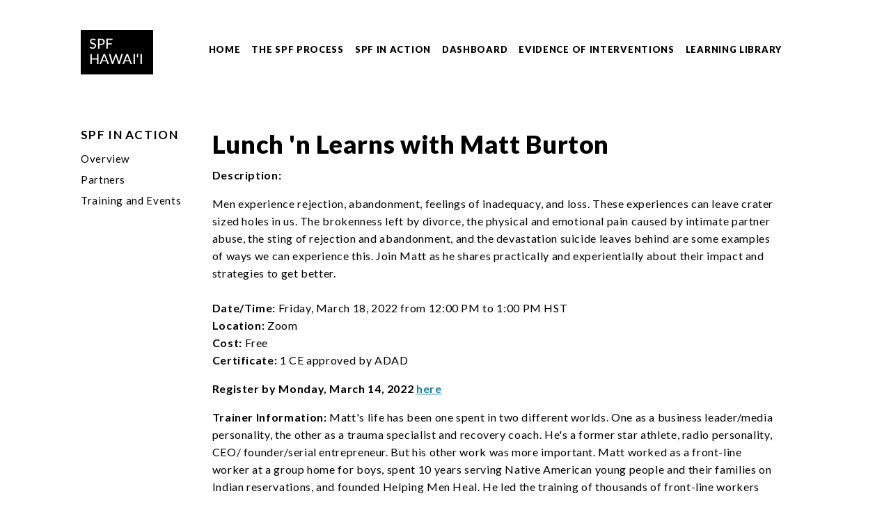

--- FILE ---
content_type: text/html; charset=UTF-8
request_url: https://www.spfhawaii.org/events/lunch-n-learns-with-matt-burton-4
body_size: 4686
content:

<!DOCTYPE html>
<html lang="en">
	<head>
    
<meta charset="utf-8" />
<meta http-equiv="x-ua-compatible" content="ie=edge" />
<meta name="viewport" content="width=device-width, initial-scale=1.0" />

					
	<title>Lunch 'n Learns with Matt Burton - Strategic Prevention Hawaii | SPF Hawaii</title>
	<meta name="description" content="" />

	<meta property="fb:app_id" content="">
	<meta property="og:url" content="https://www.spfhawaii.org/events/lunch-n-learns-with-matt-burton-4" />
	<meta property="og:type" content="website" />
	<meta property="og:title" content="Lunch &#039;n Learns with Matt Burton - Craft SPF Hawaii" />
	<meta property="og:image" content="" />
	<meta property="og:image:width" content="1200" />
	<meta property="og:image:height" content="630" />
	<meta property="og:description" content="" />
	<meta property="og:site_name" content="Strategic Prevention Hawaii | SPF Hawaii" />
	<meta property="og:locale" content="en_US" />
	<meta property="og:locale:alternate" content="en_US" />
	
	<meta name="twitter:card" content="summary_large_image" />
	<meta name="twitter:site" content="" />
	<meta name="twitter:url" content="https://www.spfhawaii.org/events/lunch-n-learns-with-matt-burton-4" />
	<meta name="twitter:title" content="Lunch &#039;n Learns with Matt Burton - Craft SPF Hawaii" />
	<meta name="twitter:description" content="" />
	<meta name="twitter:image" content="" />

	
	<link rel="home" href="https://www.spfhawaii.org/" />
	<link rel="canonical" href="https://www.spfhawaii.org/events/lunch-n-learns-with-matt-burton-4">


	<!-- Google tag (gtag.js) -->
<script async src="https://www.googletagmanager.com/gtag/js?id=G-CYGKM3749T"></script>
<script>
  window.dataLayer = window.dataLayer || [];
  function gtag(){dataLayer.push(arguments);}
  gtag('js', new Date());

  gtag('config', 'G-CYGKM3749T');
</script>
	

<link rel="shortcut icon" href="https://www.spfhawaii.org/files/images/company-logo/spf-logo.png" type="image/x-icon" />
<link rel="home" href="https://www.spfhawaii.org/" />

<!--<script src="/theme/assets/js-libs/modernizr-webp.js"></script>-->
<link href="/theme/assets/fonts/fontawesome/css/all.min.css" rel="stylesheet">
<link rel="stylesheet" href="https://use.typekit.net/ewq1jsj.css">
<link href='https://fonts.googleapis.com/css?family=Lato:100,300,400,700,900' rel='stylesheet' type='text/css'>
<link href="/theme/assets/css/app.css" rel="stylesheet">
		

			<link href="/theme/assets/css/app.css?v=1" rel="stylesheet"></head>

	<body>
		<header>
			<a href="#main-content" id="ada-skiptomain" class="element-invisible element-focusable">
				Skip to main content
			</a>
			<div class="inner-wrapper">
				<div class="top-bar-wrapper">
  <div class="grid-container">
    <div class="mobile-top-bar hide-for-large-only">
    <!-- Open Button -->
<div class="mobile-toggle" data-responsive-toggle="main-nav" data-hide-for="large">
    <button class="button dark-blue clear toggle-button" type="button" data-toggle="offCanvas" aria-expanded="false"
        aria-controls="offCanvasLeft">
        <i aria-hidden="true" class="fa-solid fa-bars"></i>
        <span class="show-for-sr">Open Menu</span>
    </button>
</div></div>

<div class="off-canvas position-right" id="offCanvas" data-off-canvas>
    <!-- Close Button -->
    <button class="close-button" aria-label="Close menu" type="button" data-close>
        <span aria-hidden="true">&times;</span>
    </button>
    <!-- Menu -->

    


					<nav class="mobile-nav">
			<ul class="vertical menu accordion-menu" data-accordion-menu>
															<li 		>
							<a href="https://www.spfhawaii.org/" target="">
																	Home
															</a>
													</li>
																				<li 		>
							<a href="https://www.spfhawaii.org/spf-process" target="">
																	The SPF Process
															</a>
															<ul class="vertical menu sub-menu nested">
																														<li aria-selected="false" 		>
												<a href="https://www.spfhawaii.org/assessment" target="">
																											Assessment
																									</a>
																							</li>
																																								<li aria-selected="false" 		>
												<a href="https://www.spfhawaii.org/capacity" target="">
																											Capacity
																									</a>
																							</li>
																																								<li aria-selected="false" 		>
												<a href="https://www.spfhawaii.org/planning" target="">
																											Planning
																									</a>
																							</li>
																																								<li aria-selected="false" 		>
												<a href="https://www.spfhawaii.org/implementation" target="">
																											Implementation
																									</a>
																							</li>
																																								<li aria-selected="false" 		>
												<a href="https://www.spfhawaii.org/evaluation" target="">
																											Evaluation
																									</a>
																							</li>
																																								<li aria-selected="false" 		>
												<a href="https://www.spfhawaii.org/cultural-competency" target="">
																											Cultural Competency
																									</a>
																							</li>
																																								<li aria-selected="false" 		>
												<a href="https://www.spfhawaii.org/sustainability" target="">
																											Sustainability
																									</a>
																							</li>
																											</ul>
													</li>
																				<li 		>
							<a href="https://www.spfhawaii.org/spf-in-action" target="">
																	SPF in Action
															</a>
															<ul class="vertical menu sub-menu nested">
																														<li aria-selected="false" 		>
												<a href="https://www.spfhawaii.org/partners" target="">
																											Partners
																									</a>
																							</li>
																																								<li aria-selected="false" 		>
												<a href="https://www.spfhawaii.org/events-listing" target="">
																											Training and Events
																									</a>
																							</li>
																											</ul>
													</li>
																				<li 		>
							<a href="https://www.spfhawaii.org/dashboard" target="">
																	Dashboard
															</a>
													</li>
																				<li 		>
							<a href="https://www.spfhawaii.org/evidence-of-interventions" target="">
																	Evidence of Interventions
															</a>
															<ul class="vertical menu sub-menu nested">
																														<li aria-selected="false" 		>
												<a href="https://www.spfhawaii.org/evidence-based-interventions" target="">
																											Evidence-Based Interventions
																									</a>
																							</li>
																																								<li aria-selected="false" 		>
												<a href="https://www.spfhawaii.org/community-defined-evidence-practices" target="">
																											Community-Defined Evidence Practices (CDEPs)
																									</a>
																							</li>
																																								<li aria-selected="false" 		>
												<a href="https://www.spfhawaii.org/workgroup" target="">
																											Workgroup
																									</a>
																							</li>
																											</ul>
													</li>
																				<li 		>
							<a href="https://www.spfhawaii.org/learning-library" target="">
																	Learning Library
															</a>
													</li>
									

			</ul>
		</nav>
	
</div>  </div>
</div>

<div class="header-main-wrapper">
    <div class="grid-container">
		<div class="grid-x">
			<div class="branding">
							<h1 id="logo">
			<a href="/" title="go to homepage">
				<img class="logo" src="https://www.spfhawaii.org/files/images/company-logo/spf-logo.png" alt="">
			</a>
		</h1>
				</div>
			<div class="navigation show-for-large">
				<div class="top-bar">
					<div class="top-bar-right show-for-large">
						

									<nav class="main-nav show-for-large">
				<ul class="vertical large-horizontal menu parent-menu" data-responsive-menu="accordion large-dropdown">
																		<li 		>
								<a style="padding: 0;" href="https://www.spfhawaii.org/" target="">

									<span>
										
											Home

																			</span>

																	</a>

								
							</li>
																								<li 		>
								<a style="padding: 0;" href="https://www.spfhawaii.org/spf-process" target="">

									<span>
										
											The SPF Process

																			</span>

																	</a>

																	<ul class="vertical menu sub-menu" data-accordion-menu>
																																	<li		>
													<a href="https://www.spfhawaii.org/assessment" target="">
																													Assessment
																												<span class="sub-chev"></span>
													</a>
																									</li>
																																												<li		>
													<a href="https://www.spfhawaii.org/capacity" target="">
																													Capacity
																												<span class="sub-chev"></span>
													</a>
																									</li>
																																												<li		>
													<a href="https://www.spfhawaii.org/planning" target="">
																													Planning
																												<span class="sub-chev"></span>
													</a>
																									</li>
																																												<li		>
													<a href="https://www.spfhawaii.org/implementation" target="">
																													Implementation
																												<span class="sub-chev"></span>
													</a>
																									</li>
																																												<li		>
													<a href="https://www.spfhawaii.org/evaluation" target="">
																													Evaluation
																												<span class="sub-chev"></span>
													</a>
																									</li>
																																												<li		>
													<a href="https://www.spfhawaii.org/cultural-competency" target="">
																													Cultural Competency
																												<span class="sub-chev"></span>
													</a>
																									</li>
																																												<li		>
													<a href="https://www.spfhawaii.org/sustainability" target="">
																													Sustainability
																												<span class="sub-chev"></span>
													</a>
																									</li>
																														</ul>
								
							</li>
																								<li 		>
								<a style="padding: 0;" href="https://www.spfhawaii.org/spf-in-action" target="">

									<span>
										
											SPF in Action

																			</span>

																	</a>

																	<ul class="vertical menu sub-menu" data-accordion-menu>
																																	<li		>
													<a href="https://www.spfhawaii.org/partners" target="">
																													Partners
																												<span class="sub-chev"></span>
													</a>
																									</li>
																																												<li		>
													<a href="https://www.spfhawaii.org/events-listing" target="">
																													Training and Events
																												<span class="sub-chev"></span>
													</a>
																									</li>
																														</ul>
								
							</li>
																								<li 		>
								<a style="padding: 0;" href="https://www.spfhawaii.org/dashboard" target="">

									<span>
										
											Dashboard

																			</span>

																	</a>

								
							</li>
																								<li 		>
								<a style="padding: 0;" href="https://www.spfhawaii.org/evidence-of-interventions" target="">

									<span>
										
											Evidence of Interventions

																			</span>

																	</a>

																	<ul class="vertical menu sub-menu" data-accordion-menu>
																																	<li		>
													<a href="https://www.spfhawaii.org/evidence-based-interventions" target="">
																													Evidence-Based Interventions
																												<span class="sub-chev"></span>
													</a>
																									</li>
																																												<li		>
													<a href="https://www.spfhawaii.org/community-defined-evidence-practices" target="">
																													Community-Defined Evidence Practices (CDEPs)
																												<span class="sub-chev"></span>
													</a>
																									</li>
																																												<li		>
													<a href="https://www.spfhawaii.org/workgroup" target="">
																													Workgroup
																												<span class="sub-chev"></span>
													</a>
																									</li>
																														</ul>
								
							</li>
																								<li 		>
								<a style="padding: 0;" href="https://www.spfhawaii.org/learning-library" target="">

									<span>
										
											Learning Library

																			</span>

																	</a>

								
							</li>
															</ul>
			</nav>

								</div>
				</div>
			</div>
		</div>
	</div>
</div>			</div>
		</header>

		<main id="main-content"> 	
	<div class="page-container component-container">
		<div class="grid-container">
			<div class="grid-x">
									<div class="medium-4 large-2 hide-for-small-only" style="margin-right: 4px;">
													
    

<nav id="side-bar">
    <ul>
                    <li><h2 class="side-bar-title"><a>SPF in Action</a></h2></li>
            <li><a href="https://www.spfhawaii.org/spf-in-action">Overview</a></li>
                                            <li>
                    <a href="https://www.spfhawaii.org/partners">Partners</a>
                </li>
                                                <li>
                    <a href="https://www.spfhawaii.org/events-listing">Training and Events</a>
                </li>
                        </ul>
</nav>
											</div>
					
					<div class="cell auto small-padding lg-margin-right">
													<h2>Lunch &#039;n Learns with Matt Burton</h2>
<p><strong>Description:</strong></p><p>Men experience rejection, abandonment, feelings of inadequacy, and loss. These experiences can leave crater sized holes in us. The brokenness left by divorce, the physical and emotional pain caused by intimate partner abuse, the sting of rejection and abandonment, and the devastation suicide leaves behind are some examples of ways we can experience this. Join Matt as he shares practically and experientially about their impact and strategies to get better.<br /><br /><strong>Date/Time:</strong> Friday, March 18, 2022 from 12:00 PM to 1:00 PM HST<br /><strong>Location: </strong>Zoom<br /><strong>Cost: </strong>Free<br /><strong>Certificate:</strong> 1 CE approved by ADAD</p><p><strong>Register by Monday, March 14, 2022 <a href="https://events.r20.constantcontact.com/register/eventReg?oeidk=a07ej1j8850e7fdc15c&amp;oseq=&amp;c=0902ebe0-83f6-11e8-8226-d4ae529a85ae&amp;ch=0925dd30-83f6-11e8-8226-d4ae529a85ae">here</a></strong></p><p><strong>Trainer Information: </strong>Matt's life has been one spent in two different worlds. One as a business leader/media personality, the other as a trauma specialist and recovery coach. He's a former star athlete, radio personality, CEO/ founder/serial entrepreneur. But his other work was more important. Matt worked as a front-line worker at a group home for boys, spent 10 years serving Native American young people and their families on Indian reservations, and founded Helping Men Heal. He led the training of thousands of front-line workers and clinicians on male trauma, black male trauma, the impacts of male trauma on the family, male trauma and corrections, the impact of male trauma on women, and has helped men and their partners heal from the impacts of pornography addiction, infidelity/affairs, and intimacy anorexia®. Matt is the author of the groundbreaking book, The Unbound Man - Breaking the Shackles of Trauma &amp; Abuse Experienced by Men.</p><p><strong>Questions: </strong>For further questions, please contact Susan Oka at Hawaii Pacific Center for Excellence. 808-545-3228 ext. 38 or <a href="/cdn-cgi/l/email-protection" class="__cf_email__" data-cfemail="64170b0f052400161103021601010c0513050d0d4a0b1603">[email&#160;protected]</a>.</p><p> </p>											</div>

					<div class="small-12 show-for-small-only">
													
    

<nav id="side-bar">
    <ul>
                    <li><h2 class="side-bar-title"><a>SPF in Action</a></h2></li>
            <li><a href="https://www.spfhawaii.org/spf-in-action">Overview</a></li>
                                            <li>
                    <a href="https://www.spfhawaii.org/partners">Partners</a>
                </li>
                                                <li>
                    <a href="https://www.spfhawaii.org/events-listing">Training and Events</a>
                </li>
                        </ul>
</nav>
											</div>
							</div>
		</div>
	</div>
			</main>

			<footer>
				<div class="footer-top">
</div>
<div class="footer-middle-container">
    <div class="grid-container">
        <div class="grid-x">
    <div class="about-spf">
																				<div class="about-spf-title">About SPF Hawai&#039;i</div>
				
											
									<span style="color: #000000;"><p>The Hawai‘i Strategic Prevention Framework (SPF) website offers resources for developing a data-driven prevention infrastructure to address substance misuse challenges in Hawai‘i’s communities. The University of Hawai‘i Center on the Family developed the website with funding and support from the Hawai‘i Department of Health’s Alcohol and Drug Abuse Division.<br /></p></span>
											
									<span style="color: #000000;"><p>Contact us via email at <a href="/cdn-cgi/l/email-protection#0d5e5d4b65644d656c7a6c646423686978"><span class="__cf_email__" data-cfemail="c5969583adac85ada4b2a4acaceba0a1b0">[email&#160;protected]</span></a><br /></p></span>
							
				</div>
    <div class="footer-nav-col">
		

									<ul class="vertical menu menu-one">

				
											<h2 class="pane-title">The SPF Process</h2>
					
									
					
											<li 		>
							<a href="https://www.spfhawaii.org/spf-process" target="">
								
									Overview

															</a>
						</li>

												
						
						
															
					
											<li 		>
							<a href="https://www.spfhawaii.org/assessment" target="">
								
									Assessment

															</a>
						</li>

												
						
						
															
					
											<li 		>
							<a href="https://www.spfhawaii.org/capacity" target="">
								
									Capacity

															</a>
						</li>

												
						
						
															
					
											<li 		>
							<a href="https://www.spfhawaii.org/planning" target="">
								
									Planning

															</a>
						</li>

												
						
						
															
					
											<li 		>
							<a href="https://www.spfhawaii.org/implementation" target="">
								
									Implementation

															</a>
						</li>

												
						
						
															
					
											<li 		>
							<a href="https://www.spfhawaii.org/evaluation" target="">
								
									Evaluation

															</a>
						</li>

												
						
						
															
					
											<li 		>
							<a href="https://www.spfhawaii.org/cultural-competency" target="">
								
									Cultural Competency

															</a>
						</li>

												
						
						
															
					
											<li 		>
							<a href="https://www.spfhawaii.org/sustainability" target="">
								
									Sustainability

															</a>
						</li>

												
						
						
																		</ul>
				</div>
    <div class="footer-nav-col">
		

									<ul class="vertical menu menu-two">

				
											<h2 class="pane-title">SPF in Action</h2>
					
									
					
											<li 		>
							<a href="https://www.spfhawaii.org/spf-in-action" target="">
								
									Overview

															</a>
						</li>

												
						
						
															
					
											<li 		>
							<a href="https://www.spfhawaii.org/partners" target="">
								
									Partners

															</a>
						</li>

												
						
						
															
					
											<li 		>
							<a href="https://www.spfhawaii.org/events-listing" target="">
								
									Training &amp; Events

															</a>
						</li>

												
						
						
																		</ul>
				</div>
    <div class="footer-nav-col">
		

									<ul class="vertical menu menu-three">

				
											<h2 class="pane-title">Evidence of Interventions</h2>
					
									
					
											<li 		>
							<a href="https://www.spfhawaii.org/evidence-of-interventions" target="">
								
									Overview

															</a>
						</li>

												
						
						
															
					
											<li 		>
							<a href="https://www.spfhawaii.org/evidence-based-interventions" target="">
								
									Evidence-Based Interventions

															</a>
						</li>

												
						
																																																										
															
					
											<li 		>
							<a href="https://www.spfhawaii.org/community-defined-evidence-practices" target="">
								
									Community-Defined Evidence Practices (CDEPs)

															</a>
						</li>

												
						
						
															
					
											<li 		>
							<a href="https://www.spfhawaii.org/workgroup" target="">
								
									Workgroup

															</a>
						</li>

												
						
						
																		</ul>
				</div>
</div>    </div>
</div>
<div class="footer-bar">
    <div class="grid-container">
        <div class="grid-x small-reverse-col" style="align-items: center;">
	<div class="copyright-footer">
					<p>© 2026 University of Hawaiʻi Center on the Family • All rights reserved</p>
			</div>
	<div class="logo-footer">
									<img src="https://www.spfhawaii.org/files/images/company-logo/spf-logo-invert.jpeg" alt="SPF Hawaii Inverted Logo">
						</div>
</div>
    </div>	
</div>			</footer>

			<script data-cfasync="false" src="/cdn-cgi/scripts/5c5dd728/cloudflare-static/email-decode.min.js"></script><script src="/theme/assets/js/app.js"></script>
		<script defer src="https://static.cloudflareinsights.com/beacon.min.js/vcd15cbe7772f49c399c6a5babf22c1241717689176015" integrity="sha512-ZpsOmlRQV6y907TI0dKBHq9Md29nnaEIPlkf84rnaERnq6zvWvPUqr2ft8M1aS28oN72PdrCzSjY4U6VaAw1EQ==" data-cf-beacon='{"version":"2024.11.0","token":"8165af650f604f849707cc9fe45268fb","r":1,"server_timing":{"name":{"cfCacheStatus":true,"cfEdge":true,"cfExtPri":true,"cfL4":true,"cfOrigin":true,"cfSpeedBrain":true},"location_startswith":null}}' crossorigin="anonymous"></script>
</body>
	</html>
